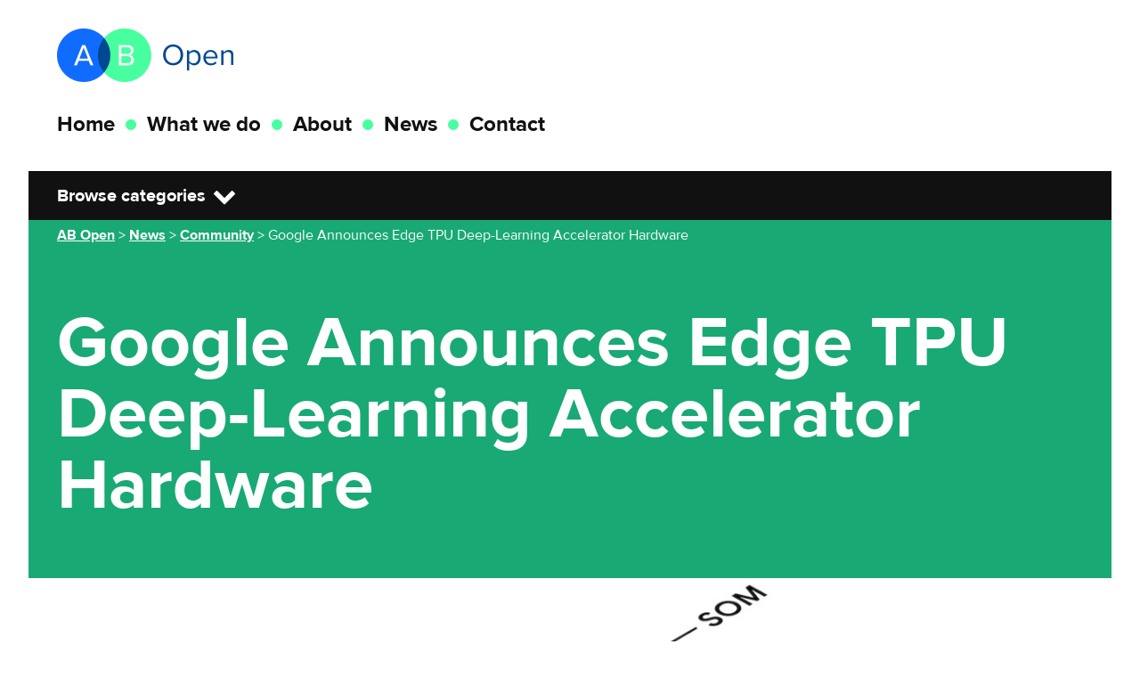

--- FILE ---
content_type: text/html; charset=UTF-8
request_url: https://abopen.com/news/google-announces-edge-tpu-deep-learning-accelerator-hardware/
body_size: 14376
content:
<!DOCTYPE html>
<html lang="en-US">
  <head>
    <meta charset="utf-8">
    <meta name="MobileOptimized" content="width">
    <meta name="HandheldFriendly" content="true">
    <meta name="viewport" content="width=device-width, initial-scale=1.0">
    <meta http-equiv="x-ua-compatible" content="ie=edge">
<script type="text/javascript">
if(!gform){document.addEventListener("gform_main_scripts_loaded",function(){gform.scriptsLoaded=!0}),window.addEventListener("DOMContentLoaded",function(){gform.domLoaded=!0});var gform={domLoaded:!1,scriptsLoaded:!1,initializeOnLoaded:function(o){gform.domLoaded&&gform.scriptsLoaded?o():!gform.domLoaded&&gform.scriptsLoaded?window.addEventListener("DOMContentLoaded",o):document.addEventListener("gform_main_scripts_loaded",o)},hooks:{action:{},filter:{}},addAction:function(o,n,r,t){gform.addHook("action",o,n,r,t)},addFilter:function(o,n,r,t){gform.addHook("filter",o,n,r,t)},doAction:function(o){gform.doHook("action",o,arguments)},applyFilters:function(o){return gform.doHook("filter",o,arguments)},removeAction:function(o,n){gform.removeHook("action",o,n)},removeFilter:function(o,n,r){gform.removeHook("filter",o,n,r)},addHook:function(o,n,r,t,i){null==gform.hooks[o][n]&&(gform.hooks[o][n]=[]);var e=gform.hooks[o][n];null==i&&(i=n+"_"+e.length),null==t&&(t=10),gform.hooks[o][n].push({tag:i,callable:r,priority:t})},doHook:function(o,n,r){if(r=Array.prototype.slice.call(r,1),null!=gform.hooks[o][n]){var t,i=gform.hooks[o][n];i.sort(function(o,n){return o.priority-n.priority});for(var e=0;e<i.length;e++)"function"!=typeof(t=i[e].callable)&&(t=window[t]),"action"==o?t.apply(null,r):r[0]=t.apply(null,r)}if("filter"==o)return r[0]},removeHook:function(o,n,r,t){if(null!=gform.hooks[o][n])for(var i=gform.hooks[o][n],e=i.length-1;0<=e;e--)null!=t&&t!=i[e].tag||null!=r&&r!=i[e].priority||i.splice(e,1)}}}
</script>

    <link rel="apple-touch-icon" href="#">
    <link rel="icon" type="image/png" href="#">
    <meta name='robots' content='index, follow, max-image-preview:large, max-snippet:-1, max-video-preview:-1' />

	<!-- This site is optimized with the Yoast SEO plugin v18.1 - https://yoast.com/wordpress/plugins/seo/ -->
	<title>Google Announces Edge TPU Deep-Learning Accelerator Hardware - AB Open</title>
	<meta name="description" content="Google has announced plans to release a hardware product, dubbed Edge TPU, to bring its TensorFlow-accelerating Tensor Processing Unit (TPU) technology to" />
	<link rel="canonical" href="https://abopen.com/news/google-announces-edge-tpu-deep-learning-accelerator-hardware/" />
	<meta property="og:locale" content="en_US" />
	<meta property="og:type" content="article" />
	<meta property="og:title" content="Google Announces Edge TPU Deep-Learning Accelerator Hardware - AB Open" />
	<meta property="og:description" content="Google has announced plans to release a hardware product, dubbed Edge TPU, to bring its TensorFlow-accelerating Tensor Processing Unit (TPU) technology to" />
	<meta property="og:url" content="https://abopen.com/news/google-announces-edge-tpu-deep-learning-accelerator-hardware/" />
	<meta property="og:site_name" content="AB Open" />
	<meta property="article:published_time" content="2018-07-26T11:41:01+00:00" />
	<meta property="og:image" content="https://abopen.com/app/uploads/2018/07/google-edge-tpu.jpg" />
	<meta property="og:image:width" content="1280" />
	<meta property="og:image:height" content="720" />
	<meta property="og:image:type" content="image/jpeg" />
	<meta name="twitter:label1" content="Written by" />
	<meta name="twitter:data1" content="Gareth Halfacree" />
	<meta name="twitter:label2" content="Est. reading time" />
	<meta name="twitter:data2" content="1 minute" />
	<script type="application/ld+json" class="yoast-schema-graph">{"@context":"https://schema.org","@graph":[{"@type":"WebSite","@id":"https://abopen.com/#website","url":"https://abopen.com/","name":"AB Open","description":"The Open Hardware Consultancy","potentialAction":[{"@type":"SearchAction","target":{"@type":"EntryPoint","urlTemplate":"https://abopen.com/search/{search_term_string}"},"query-input":"required name=search_term_string"}],"inLanguage":"en-US"},{"@type":"ImageObject","@id":"https://abopen.com/news/google-announces-edge-tpu-deep-learning-accelerator-hardware/#primaryimage","inLanguage":"en-US","url":"/app/uploads/2018/07/google-edge-tpu.jpg","contentUrl":"/app/uploads/2018/07/google-edge-tpu.jpg","width":1280,"height":720,"caption":"Google Edge TPU Development Board"},{"@type":"WebPage","@id":"https://abopen.com/news/google-announces-edge-tpu-deep-learning-accelerator-hardware/#webpage","url":"https://abopen.com/news/google-announces-edge-tpu-deep-learning-accelerator-hardware/","name":"Google Announces Edge TPU Deep-Learning Accelerator Hardware - AB Open","isPartOf":{"@id":"https://abopen.com/#website"},"primaryImageOfPage":{"@id":"https://abopen.com/news/google-announces-edge-tpu-deep-learning-accelerator-hardware/#primaryimage"},"datePublished":"2018-07-26T11:41:01+00:00","dateModified":"2018-07-26T11:41:01+00:00","author":{"@id":"https://abopen.com/#/schema/person/3336011211300942b029756ddf3edc2d"},"description":"Google has announced plans to release a hardware product, dubbed Edge TPU, to bring its TensorFlow-accelerating Tensor Processing Unit (TPU) technology to","breadcrumb":{"@id":"https://abopen.com/news/google-announces-edge-tpu-deep-learning-accelerator-hardware/#breadcrumb"},"inLanguage":"en-US","potentialAction":[{"@type":"ReadAction","target":["https://abopen.com/news/google-announces-edge-tpu-deep-learning-accelerator-hardware/"]}]},{"@type":"BreadcrumbList","@id":"https://abopen.com/news/google-announces-edge-tpu-deep-learning-accelerator-hardware/#breadcrumb","itemListElement":[{"@type":"ListItem","position":1,"name":"Home","item":"https://abopen.com/"},{"@type":"ListItem","position":2,"name":"News","item":"https://abopen.com/news/"},{"@type":"ListItem","position":3,"name":"Google Announces Edge TPU Deep-Learning Accelerator Hardware"}]},{"@type":"Person","@id":"https://abopen.com/#/schema/person/3336011211300942b029756ddf3edc2d","name":"Gareth Halfacree","image":{"@type":"ImageObject","@id":"https://abopen.com/#personlogo","inLanguage":"en-US","url":"https://secure.gravatar.com/avatar/91cf3c811939170159ecdbec1d3f94d8?s=96&d=mm&r=g","contentUrl":"https://secure.gravatar.com/avatar/91cf3c811939170159ecdbec1d3f94d8?s=96&d=mm&r=g","caption":"Gareth Halfacree"},"description":"Gareth Halfacree is a technology journalist and technical author best known for his work on the Raspberry Pi User Guide and an upcoming book covering the BBC’s micro:bit project. A keen open source advocate and RISC-V fan, Gareth is responsible for curating our fortnightly community round-up posts.","url":"https://abopen.com/news/author/gareth/"}]}</script>
	<!-- / Yoast SEO plugin. -->


<link rel='dns-prefetch' href='//secure.gravatar.com' />
<link rel='dns-prefetch' href='//v0.wordpress.com' />
<link rel="stylesheet" href="/wp/wp-includes/js/mediaelement/mediaelementplayer-legacy.min.css?ver=4.2.16">
<link rel="stylesheet" href="/wp/wp-includes/js/mediaelement/wp-mediaelement.min.css?ver=5.9">
<style id='global-styles-inline-css' type='text/css'>
body{--wp--preset--color--black: #000000;--wp--preset--color--cyan-bluish-gray: #abb8c3;--wp--preset--color--white: #ffffff;--wp--preset--color--pale-pink: #f78da7;--wp--preset--color--vivid-red: #cf2e2e;--wp--preset--color--luminous-vivid-orange: #ff6900;--wp--preset--color--luminous-vivid-amber: #fcb900;--wp--preset--color--light-green-cyan: #7bdcb5;--wp--preset--color--vivid-green-cyan: #00d084;--wp--preset--color--pale-cyan-blue: #8ed1fc;--wp--preset--color--vivid-cyan-blue: #0693e3;--wp--preset--color--vivid-purple: #9b51e0;--wp--preset--gradient--vivid-cyan-blue-to-vivid-purple: linear-gradient(135deg,rgba(6,147,227,1) 0%,rgb(155,81,224) 100%);--wp--preset--gradient--light-green-cyan-to-vivid-green-cyan: linear-gradient(135deg,rgb(122,220,180) 0%,rgb(0,208,130) 100%);--wp--preset--gradient--luminous-vivid-amber-to-luminous-vivid-orange: linear-gradient(135deg,rgba(252,185,0,1) 0%,rgba(255,105,0,1) 100%);--wp--preset--gradient--luminous-vivid-orange-to-vivid-red: linear-gradient(135deg,rgba(255,105,0,1) 0%,rgb(207,46,46) 100%);--wp--preset--gradient--very-light-gray-to-cyan-bluish-gray: linear-gradient(135deg,rgb(238,238,238) 0%,rgb(169,184,195) 100%);--wp--preset--gradient--cool-to-warm-spectrum: linear-gradient(135deg,rgb(74,234,220) 0%,rgb(151,120,209) 20%,rgb(207,42,186) 40%,rgb(238,44,130) 60%,rgb(251,105,98) 80%,rgb(254,248,76) 100%);--wp--preset--gradient--blush-light-purple: linear-gradient(135deg,rgb(255,206,236) 0%,rgb(152,150,240) 100%);--wp--preset--gradient--blush-bordeaux: linear-gradient(135deg,rgb(254,205,165) 0%,rgb(254,45,45) 50%,rgb(107,0,62) 100%);--wp--preset--gradient--luminous-dusk: linear-gradient(135deg,rgb(255,203,112) 0%,rgb(199,81,192) 50%,rgb(65,88,208) 100%);--wp--preset--gradient--pale-ocean: linear-gradient(135deg,rgb(255,245,203) 0%,rgb(182,227,212) 50%,rgb(51,167,181) 100%);--wp--preset--gradient--electric-grass: linear-gradient(135deg,rgb(202,248,128) 0%,rgb(113,206,126) 100%);--wp--preset--gradient--midnight: linear-gradient(135deg,rgb(2,3,129) 0%,rgb(40,116,252) 100%);--wp--preset--duotone--dark-grayscale: url('#wp-duotone-dark-grayscale');--wp--preset--duotone--grayscale: url('#wp-duotone-grayscale');--wp--preset--duotone--purple-yellow: url('#wp-duotone-purple-yellow');--wp--preset--duotone--blue-red: url('#wp-duotone-blue-red');--wp--preset--duotone--midnight: url('#wp-duotone-midnight');--wp--preset--duotone--magenta-yellow: url('#wp-duotone-magenta-yellow');--wp--preset--duotone--purple-green: url('#wp-duotone-purple-green');--wp--preset--duotone--blue-orange: url('#wp-duotone-blue-orange');--wp--preset--font-size--small: 13px;--wp--preset--font-size--medium: 20px;--wp--preset--font-size--large: 36px;--wp--preset--font-size--x-large: 42px;}.has-black-color{color: var(--wp--preset--color--black) !important;}.has-cyan-bluish-gray-color{color: var(--wp--preset--color--cyan-bluish-gray) !important;}.has-white-color{color: var(--wp--preset--color--white) !important;}.has-pale-pink-color{color: var(--wp--preset--color--pale-pink) !important;}.has-vivid-red-color{color: var(--wp--preset--color--vivid-red) !important;}.has-luminous-vivid-orange-color{color: var(--wp--preset--color--luminous-vivid-orange) !important;}.has-luminous-vivid-amber-color{color: var(--wp--preset--color--luminous-vivid-amber) !important;}.has-light-green-cyan-color{color: var(--wp--preset--color--light-green-cyan) !important;}.has-vivid-green-cyan-color{color: var(--wp--preset--color--vivid-green-cyan) !important;}.has-pale-cyan-blue-color{color: var(--wp--preset--color--pale-cyan-blue) !important;}.has-vivid-cyan-blue-color{color: var(--wp--preset--color--vivid-cyan-blue) !important;}.has-vivid-purple-color{color: var(--wp--preset--color--vivid-purple) !important;}.has-black-background-color{background-color: var(--wp--preset--color--black) !important;}.has-cyan-bluish-gray-background-color{background-color: var(--wp--preset--color--cyan-bluish-gray) !important;}.has-white-background-color{background-color: var(--wp--preset--color--white) !important;}.has-pale-pink-background-color{background-color: var(--wp--preset--color--pale-pink) !important;}.has-vivid-red-background-color{background-color: var(--wp--preset--color--vivid-red) !important;}.has-luminous-vivid-orange-background-color{background-color: var(--wp--preset--color--luminous-vivid-orange) !important;}.has-luminous-vivid-amber-background-color{background-color: var(--wp--preset--color--luminous-vivid-amber) !important;}.has-light-green-cyan-background-color{background-color: var(--wp--preset--color--light-green-cyan) !important;}.has-vivid-green-cyan-background-color{background-color: var(--wp--preset--color--vivid-green-cyan) !important;}.has-pale-cyan-blue-background-color{background-color: var(--wp--preset--color--pale-cyan-blue) !important;}.has-vivid-cyan-blue-background-color{background-color: var(--wp--preset--color--vivid-cyan-blue) !important;}.has-vivid-purple-background-color{background-color: var(--wp--preset--color--vivid-purple) !important;}.has-black-border-color{border-color: var(--wp--preset--color--black) !important;}.has-cyan-bluish-gray-border-color{border-color: var(--wp--preset--color--cyan-bluish-gray) !important;}.has-white-border-color{border-color: var(--wp--preset--color--white) !important;}.has-pale-pink-border-color{border-color: var(--wp--preset--color--pale-pink) !important;}.has-vivid-red-border-color{border-color: var(--wp--preset--color--vivid-red) !important;}.has-luminous-vivid-orange-border-color{border-color: var(--wp--preset--color--luminous-vivid-orange) !important;}.has-luminous-vivid-amber-border-color{border-color: var(--wp--preset--color--luminous-vivid-amber) !important;}.has-light-green-cyan-border-color{border-color: var(--wp--preset--color--light-green-cyan) !important;}.has-vivid-green-cyan-border-color{border-color: var(--wp--preset--color--vivid-green-cyan) !important;}.has-pale-cyan-blue-border-color{border-color: var(--wp--preset--color--pale-cyan-blue) !important;}.has-vivid-cyan-blue-border-color{border-color: var(--wp--preset--color--vivid-cyan-blue) !important;}.has-vivid-purple-border-color{border-color: var(--wp--preset--color--vivid-purple) !important;}.has-vivid-cyan-blue-to-vivid-purple-gradient-background{background: var(--wp--preset--gradient--vivid-cyan-blue-to-vivid-purple) !important;}.has-light-green-cyan-to-vivid-green-cyan-gradient-background{background: var(--wp--preset--gradient--light-green-cyan-to-vivid-green-cyan) !important;}.has-luminous-vivid-amber-to-luminous-vivid-orange-gradient-background{background: var(--wp--preset--gradient--luminous-vivid-amber-to-luminous-vivid-orange) !important;}.has-luminous-vivid-orange-to-vivid-red-gradient-background{background: var(--wp--preset--gradient--luminous-vivid-orange-to-vivid-red) !important;}.has-very-light-gray-to-cyan-bluish-gray-gradient-background{background: var(--wp--preset--gradient--very-light-gray-to-cyan-bluish-gray) !important;}.has-cool-to-warm-spectrum-gradient-background{background: var(--wp--preset--gradient--cool-to-warm-spectrum) !important;}.has-blush-light-purple-gradient-background{background: var(--wp--preset--gradient--blush-light-purple) !important;}.has-blush-bordeaux-gradient-background{background: var(--wp--preset--gradient--blush-bordeaux) !important;}.has-luminous-dusk-gradient-background{background: var(--wp--preset--gradient--luminous-dusk) !important;}.has-pale-ocean-gradient-background{background: var(--wp--preset--gradient--pale-ocean) !important;}.has-electric-grass-gradient-background{background: var(--wp--preset--gradient--electric-grass) !important;}.has-midnight-gradient-background{background: var(--wp--preset--gradient--midnight) !important;}.has-small-font-size{font-size: var(--wp--preset--font-size--small) !important;}.has-medium-font-size{font-size: var(--wp--preset--font-size--medium) !important;}.has-large-font-size{font-size: var(--wp--preset--font-size--large) !important;}.has-x-large-font-size{font-size: var(--wp--preset--font-size--x-large) !important;}
</style>
<link rel="stylesheet" href="/app/themes/abopen/dist/styles/main-c40e40db0e.css">
<link rel="stylesheet" href="/app/plugins/jetpack/css/jetpack.css?ver=10.6">
<script src="/wp/wp-includes/js/jquery/jquery.min.js?ver=3.6.0" id="jquery-core-js"></script>
<script src="/wp/wp-includes/js/jquery/jquery-migrate.min.js?ver=3.3.2" id="jquery-migrate-js"></script>
<style type='text/css'>img#wpstats{display:none}</style>
	<style id="kirki-inline-styles"></style>
  </head>
  <body class="bg-white near-black proxima-nova center ph4-ns mw-100 mw8-l mw9-xl f5  community post-template-default single single-post postid-1739 single-format-standard wp-custom-logo do-etfw google-announces-edge-tpu-deep-learning-accelerator-hardware sidebar-primary">
    <!-- SVG sprites -->
      <!-- Menu icon -->
    <svg style="display: none;">
      <symbol id="fa-bars" viewBox="0 0 1792 1792">
        <path d="M1664 1344v128q0 26-19 45t-45 19h-1408q-26 0-45-19t-19-45v-128q0-26 19-45t45-19h1408q26 0 45 19t19 45zm0-512v128q0 26-19 45t-45 19h-1408q-26 0-45-19t-19-45v-128q0-26 19-45t45-19h1408q26 0 45 19t19 45zm0-512v128q0 26-19 45t-45 19h-1408q-26 0-45-19t-19-45v-128q0-26 19-45t45-19h1408q26 0 45 19t19 45z" fill="currentColor"/>
      </symbol>
    </svg>
    <svg style="display: none;">
      <symbol id="fa-close" viewBox="0 0 1792 1792">
        <path d="M1490 1322q0 40-28 68l-136 136q-28 28-68 28t-68-28l-294-294-294 294q-28 28-68 28t-68-28l-136-136q-28-28-28-68t28-68l294-294-294-294q-28-28-28-68t28-68l136-136q28-28 68-28t68 28l294 294 294-294q28-28 68-28t68 28l136 136q28 28 28 68t-28 68l-294 294 294 294q28 28 28 68z" fill="currentColor"/>
      </symbol>
    </svg>
    <!-- sharing icons -->
    <svg style="display: none;">
      <symbol id="fa-facebook-square" viewBox="0 0 1792 1792">
        <path d="M1376 128q119 0 203.5 84.5t84.5 203.5v960q0 119-84.5 203.5t-203.5 84.5h-188v-595h199l30-232h-229v-148q0-56 23.5-84t91.5-28l122-1v-207q-63-9-178-9-136 0-217.5 80t-81.5 226v171h-200v232h200v595h-532q-119 0-203.5-84.5t-84.5-203.5v-960q0-119 84.5-203.5t203.5-84.5h960z" fill="currentColor"/>
      </symbol>
    </svg>
    <svg style="display: none;">
      <symbol id="fa-linkedin-square" viewBox="0 0 1792 1792">
        <path d="M365 1414h231v-694h-231v694zm246-908q-1-52-36-86t-93-34-94.5 34-36.5 86q0 51 35.5 85.5t92.5 34.5h1q59 0 95-34.5t36-85.5zm585 908h231v-398q0-154-73-233t-193-79q-136 0-209 117h2v-101h-231q3 66 0 694h231v-388q0-38 7-56 15-35 45-59.5t74-24.5q116 0 116 157v371zm468-998v960q0 119-84.5 203.5t-203.5 84.5h-960q-119 0-203.5-84.5t-84.5-203.5v-960q0-119 84.5-203.5t203.5-84.5h960q119 0 203.5 84.5t84.5 203.5z" fill="currentColor"/>
      </symbol>
    </svg>
    <svg style="display: none;">
      <symbol id="fa-google-plus-square" viewBox="0 0 1792 1792">
        <path d="M1045 905q0-26-6-64h-362v132h217q-3 24-16.5 50t-37.5 53-66.5 44.5-96.5 17.5q-99 0-169-71t-70-171 70-171 169-71q92 0 153 59l104-101q-108-100-257-100-160 0-272 112.5t-112 271.5 112 271.5 272 112.5q165 0 266.5-105t101.5-270zm345 46h109v-110h-109v-110h-110v110h-110v110h110v110h110v-110zm274-535v960q0 119-84.5 203.5t-203.5 84.5h-960q-119 0-203.5-84.5t-84.5-203.5v-960q0-119 84.5-203.5t203.5-84.5h960q119 0 203.5 84.5t84.5 203.5z" fill="currentColor"/>
      </symbol>
    </svg>
    <svg style="display: none;">
      <symbol id="fa-twitter-square" viewBox="0 0 1792 1792">
        <path d="M1408 610q-56 25-121 34 68-40 93-117-65 38-134 51-61-66-153-66-87 0-148.5 61.5t-61.5 148.5q0 29 5 48-129-7-242-65t-192-155q-29 50-29 106 0 114 91 175-47-1-100-26v2q0 75 50 133.5t123 72.5q-29 8-51 8-13 0-39-4 21 63 74.5 104t121.5 42q-116 90-261 90-26 0-50-3 148 94 322 94 112 0 210-35.5t168-95 120.5-137 75-162 24.5-168.5q0-18-1-27 63-45 105-109zm256-194v960q0 119-84.5 203.5t-203.5 84.5h-960q-119 0-203.5-84.5t-84.5-203.5v-960q0-119 84.5-203.5t203.5-84.5h960q119 0 203.5 84.5t84.5 203.5z" fill="currentColor"/>
      </symbol>
    </svg>
    <svg style="display: none;">
      <symbol id="fa-envelope-square" viewBox="0 0 1792 1792">
        <path d="M1376 128q119 0 203.5 84.5t84.5 203.5v960q0 119-84.5 203.5t-203.5 84.5h-960q-119 0-203.5-84.5t-84.5-203.5v-960q0-119 84.5-203.5t203.5-84.5h960zm32 1056v-436q-31 35-64 55-34 22-132.5 85t-151.5 99q-98 69-164 69t-164-69q-47-32-142-92.5t-142-92.5q-12-8-33-27t-31-27v436q0 40 28 68t68 28h832q40 0 68-28t28-68zm0-573q0-41-27.5-70t-68.5-29h-832q-40 0-68 28t-28 68q0 37 30.5 76.5t67.5 64.5q47 32 137.5 89t129.5 83q3 2 17 11.5t21 14 21 13 23.5 13 21.5 9.5 22.5 7.5 20.5 2.5 20.5-2.5 22.5-7.5 21.5-9.5 23.5-13 21-13 21-14 17-11.5l267-174q35-23 66.5-62.5t31.5-73.5z" fill="currentColor"/>
      </symbol>
    </svg>
    <!-- End SVG sprites -->
<header id="banner" class="banner" role="banner" tabindex="-1">
  <nav class="pa3 pa4-ns">
    <div class="skip-link relative">
      <a class="clip clip-focusable underline black link bg-gold" href="#main">Skip Navigation to main content</a>
    </div>
    <div class="cf">
      <a class="db fl navbar-brand" href="/">
  <span class="clip">Go to the homepage of this website</span>
  <img src="/app/uploads/2017/10/logo@2x.png" alt="AB Open" width="198" height="60">
</a>
      <button id="nav-toggle" class="nav-toggle pointer mt1 dn-l button-reset fr pa2 ba bw2 b--blue blue bg-white hover-bg-light-gray" aria-expanded="false" aria-label="Open Navigation">
        <span class="clip">Open navigation menu</span>
        <svg class="v-mid w2 h2">
          <use xlink:href="#fa-bars"></use>
        </svg>
      </button>
    </div>
    <div id="sidr" class="bg-white">
      <button id="nav-close-button" class="nav-toggle pointer mt3 mr3 dn-l button-reset fr pa2 ba bw2 b--blue blue bg-white hover-bg-light-gray" aria-expanded="true" aria-label="Close Navigation" type="button">
        <span class="clip">Close navigation menu</span>
        <svg class="v-mid w2 h2">
          <use xlink:href="#fa-close"></use>
        </svg>
      </button>
      <ul class="nav-menu list db-l ma0 ph3 ph0-l pt3 pt0-l mt4-l" aria-label="website navigation">
                <li class="db mv3 mt0-l mb2-l dib-l mr4-l relative-l  menu-item menu-item-type-post_type menu-item-object-page menu-item-home menu-item-756">
          <a class="lh-solid link near-black dim b f2 f3-l" href="https://abopen.com/">Home</a>
        </li>
                <li class="db mv3 mt0-l mb2-l dib-l mr4-l relative-l  menu-item menu-item-type-post_type menu-item-object-page menu-item-755">
          <a class="lh-solid link near-black dim b f2 f3-l" href="https://abopen.com/services/">What we do</a>
        </li>
                <li class="db mv3 mt0-l mb2-l dib-l mr4-l relative-l  menu-item menu-item-type-post_type menu-item-object-page menu-item-754">
          <a class="lh-solid link near-black dim b f2 f3-l" href="https://abopen.com/about/">About</a>
        </li>
                <li class="db mv3 mt0-l mb2-l dib-l mr4-l relative-l  menu-item menu-item-type-post_type menu-item-object-page current_page_parent menu-item-752">
          <a class="lh-solid link near-black dim b f2 f3-l" href="https://abopen.com/news/">News</a>
        </li>
                <li class="db mv3 mt0-l mb2-l dib-l mr4-l relative-l  menu-item menu-item-type-post_type menu-item-object-page menu-item-751">
          <a class="lh-solid link near-black dim b f2 f3-l" href="https://abopen.com/contact/">Contact</a>
        </li>
            	</ul>
    </div>
  </nav>
</header>
  <nav class="bg-near-black pv3 ph3 ph4-ns dim" aria-label="Jump to news categories">
  <a class="anchor-link f4-ns link b white" href="#sidebar">Browse categories<i aria-hidden="true" class="ml2 fa fa-lg fa-chevron-down"></i></a>
</nav>
  <nav class="breadcrumb-wrap context-bg white pv2 ph3 ph4-ns" aria-labelledby="breadcrumb-label">
  <span id="breadcrumb-label" class="clip">You are here</span>
  <div class="breadcrumb">
  <!-- Breadcrumb NavXT 7.0.2 -->
<span property="itemListElement" typeof="ListItem"><a property="item" typeof="WebPage" title="Go to AB Open." href="https://abopen.com" class="home" ><span property="name">AB Open</span></a><meta property="position" content="1"></span> &gt; <span property="itemListElement" typeof="ListItem"><a property="item" typeof="WebPage" title="Go to News." href="https://abopen.com/news/" class="post-root post post-post" ><span property="name">News</span></a><meta property="position" content="2"></span> &gt; <span property="itemListElement" typeof="ListItem"><a property="item" typeof="WebPage" title="Go to the Community Category archives." href="/news/category/community/" class="taxonomy category" ><span property="name">Community</span></a><meta property="position" content="3"></span> &gt; <span property="itemListElement" typeof="ListItem"><span property="name" class="post post-post current-item">Google Announces Edge TPU Deep-Learning Accelerator Hardware</span><meta property="url" content="https://abopen.com/news/google-announces-edge-tpu-deep-learning-accelerator-hardware/"><meta property="position" content="4"></span>
</div>
</nav>
<div class="wrap cf" role="document">
  <main class="content" id="main" tabindex="-1">
      <article>
    <header class="page-header context-bg pa3 pv4 pa4-ns pv5-l">
  <h1 class="entry-title ma0 white lh-title lh-solid-l f2 f1-m f-subheadline-l b">Google Announces Edge TPU Deep-Learning Accelerator Hardware</h1>
</header>
    <div class="nested-img post-image-wrap bg-light-gray">
      <img class="entry-image" src="/app/uploads/2018/07/google-edge-tpu.jpg" srcset="/app/uploads/2018/07/google-edge-tpu.jpg 1024w, /app/uploads/2018/07/google-edge-tpu-768x0-c-default.jpg 768w, /app/uploads/2018/07/google-edge-tpu-300x169.jpg 300w" alt="Google Edge TPU Development Board" sizes="(max-width: 1024px) 100vw, 1024px" width="1280" height="720">
    </div>
    <div class="cf mv3 mv4-ns ph3 ph0-ns relative">
      <div class="post-content w100 mw7 center-l">
        <aside class="entry-meta">
                    <a class="entry-category-link context-bg dib absolute-xl left-0-xl pv1 pl2 pr4 link white underline-hover" href="/news/category/community/">Community</a>
                    <time class="updated b f5 f4-ns db mv3" datetime="2018-07-26">July 26, 2018</time>
          <div class="byline author vcard mv3">
  <a class="fn dib v-mid mr2 link" href="https://abopen.com/news/author/gareth/" rel="author">
    <img class="br-100" src="https://secure.gravatar.com/avatar/91cf3c811939170159ecdbec1d3f94d8?s=96&d=mm&r=g" alt="Gareth Halfacree" width="32" height="32">
  </a>
  <a class="fn dib measure lh-copy context-link" href="https://abopen.com/news/author/gareth/" rel="author">
    Gareth Halfacree
  </a>
</div>
          <div class="entry-terms mv3">
  <strong class="dib v-top mt1">Topics:&nbsp;</strong>
  <ul class="dib list measure pl0 ma0">
          <li class="dib ma1"><a class="context-link" href="/news/tag/ai/">AI</a></li>
          <li class="dib ma1"><a class="context-link" href="/news/tag/embedded/">Embedded</a></li>
          <li class="dib ma1"><a class="context-link" href="/news/tag/machine-learning/">Machine Learning</a></li>
      </ul>
</div>
        </aside>
        <div class="social-sharing mv3">
  <h2 class="f5 f4-l mb3 mt0">Share this article</h2>
  <ul class="ma0 pa0">
    <li class="dib mr3"><a class="link dim" role="button" target="_blank" href="https://www.facebook.com/sharer.php?u=https://abopen.com/news/google-announces-edge-tpu-deep-learning-accelerator-hardware/"><span class="clip">Share on Facebook - opens in a new tab</span><svg>
      <use xlink:href="#fa-facebook-square"></use>
    </svg></a></li>
    <li class="dib mr3"><a class="link dim" role="button" target="_blank" href="https://www.linkedin.com/shareArticle?url=https://abopen.com/news/google-announces-edge-tpu-deep-learning-accelerator-hardware/&title=Google Announces Edge TPU Deep-Learning Accelerator Hardware"><span class="clip">Share on LinkedIn - opens in a new tab</span><svg>
      <use xlink:href="#fa-linkedin-square"></use>
    </svg></a></li>
    <li class="dib mr3"><a class="link dim" role="button" target="_blank" href="https://twitter.com/intent/tweet?url=https://abopen.com/news/google-announces-edge-tpu-deep-learning-accelerator-hardware/&text=Google Announces Edge TPU Deep-Learning Accelerator Hardware&via=abopenltd"><span class="clip">Share on Twitter - opens in a new tab</span><svg>
      <use xlink:href="#fa-twitter-square"></use>
    </svg></a></li>
    <li class="dib mr3"><a class="link dim" role="button" target="_blank" href="https://plus.google.com/share?url={post_link}"><span class="clip">Share on Google Plus - opens in a new tab</span><svg>
      <use xlink:href="#fa-google-plus-square"></use>
    </svg></a></li>
    <li class="dib"><a class="link dim" role="button" target="_blank" href="mailto:?subject=Google Announces Edge TPU Deep-Learning Accelerator Hardware&amp;body=https://abopen.com/news/google-announces-edge-tpu-deep-learning-accelerator-hardware/"><span class="clip">Share via Email</span><svg>
      <use xlink:href="#fa-envelope-square"></use>
    </svg></a></li>
  </ul>
</div>
        <div class="entry-content nested mv4 mv5-l f5 f4-l">
          <p><b>Google has announced plans to release a hardware product, dubbed Edge TPU, to bring its TensorFlow-accelerating Tensor Processing Unit (TPU) technology to the Internet of Things.</b></p>
<p>Originally announced back in May 2016 as an internal project to accelerate the company&#8217;s search, translation, and other services, the Tensor Processing Unit is a family of custom-built application-specific integrated circuit (ASICs) designed to accelerate deep-learning algorithms. From its internal-use-only unveiling, the technology has made its way to the Google Cloud platform &#8211; and now, for the first time, will be made available in hardware form for third-party developers.</p>
<p>&#8220;Edge TPU is Google&#8217;s purpose-built ASIC chip designed to run TensorFlow Lite ML models at the edge,&#8221; says Injong Rhee, vice president for Internet of Things (IoT) and Google Cloud at the advertising giant. &#8220;When designing Edge TPU, we were hyperfocused on optimising for &#8216;performance per watt&#8217; and &#8216;performance per dollar&#8217; within a small footprint. Edge TPUs are designed to complement our Cloud TPU offering, so you can accelerate ML training in the cloud, then have lightning-fast ML inference at the edge. Your sensors become more than data collectors &#8211; they make local, real-time, intelligent decisions.&#8221;</p>
<p>Google has confirmed partnerships with a range of companies to integrate Edge TPU hardware into their products, while also promising to release a system-on-module (SOM) development board, similar in layout to the popular Raspberry Pi, for developers interested in experimenting with the acceleration hardware.</p>
<p>More information is available from Injong&#8217;s <a href="https://www.blog.google/products/google-cloud/bringing-intelligence-to-the-edge-with-cloud-iot/">announcement post</a> and the <a href="https://cloud.google.com/edge-tpu/">product page</a>, where developers can request early access to the Edge TPU hardware itself.</p>

        </div>
        <div class="social-sharing mv3">
  <h2 class="f5 f4-l mb3 mt0">Share this article</h2>
  <ul class="ma0 pa0">
    <li class="dib mr3"><a class="link dim" role="button" target="_blank" href="https://www.facebook.com/sharer.php?u=https://abopen.com/news/google-announces-edge-tpu-deep-learning-accelerator-hardware/"><span class="clip">Share on Facebook - opens in a new tab</span><svg>
      <use xlink:href="#fa-facebook-square"></use>
    </svg></a></li>
    <li class="dib mr3"><a class="link dim" role="button" target="_blank" href="https://www.linkedin.com/shareArticle?url=https://abopen.com/news/google-announces-edge-tpu-deep-learning-accelerator-hardware/&title=Google Announces Edge TPU Deep-Learning Accelerator Hardware"><span class="clip">Share on LinkedIn - opens in a new tab</span><svg>
      <use xlink:href="#fa-linkedin-square"></use>
    </svg></a></li>
    <li class="dib mr3"><a class="link dim" role="button" target="_blank" href="https://twitter.com/intent/tweet?url=https://abopen.com/news/google-announces-edge-tpu-deep-learning-accelerator-hardware/&text=Google Announces Edge TPU Deep-Learning Accelerator Hardware&via=abopenltd"><span class="clip">Share on Twitter - opens in a new tab</span><svg>
      <use xlink:href="#fa-twitter-square"></use>
    </svg></a></li>
    <li class="dib mr3"><a class="link dim" role="button" target="_blank" href="https://plus.google.com/share?url={post_link}"><span class="clip">Share on Google Plus - opens in a new tab</span><svg>
      <use xlink:href="#fa-google-plus-square"></use>
    </svg></a></li>
    <li class="dib"><a class="link dim" role="button" target="_blank" href="mailto:?subject=Google Announces Edge TPU Deep-Learning Accelerator Hardware&amp;body=https://abopen.com/news/google-announces-edge-tpu-deep-learning-accelerator-hardware/"><span class="clip">Share via Email</span><svg>
      <use xlink:href="#fa-envelope-square"></use>
    </svg></a></li>
  </ul>
</div>
        <div class="byline author vcard mv4 pv3 bt bb bw1 b--moon-gray" role="complementary">
  <a class="fn dib v-top mr3 link" href="https://abopen.com/news/author/gareth/" rel="author">
    <img class="br-100" src="https://secure.gravatar.com/avatar/91cf3c811939170159ecdbec1d3f94d8?s=96&d=mm&r=g" alt="Gareth Halfacree" width="64" height="64">
  </a>
  <div class="dib measure lh-copy">
    <a class="fn context-link" href="https://abopen.com/news/author/gareth/" rel="author">
      Gareth Halfacree
    </a>
    <p>Gareth Halfacree is a technology journalist and technical author best known for his work on the Raspberry Pi User Guide and an upcoming book covering the BBC’s micro:bit project. A keen open source advocate and RISC-V fan, Gareth is responsible for curating our fortnightly community round-up posts.</p>
    <a class="context-link" href=""></a>
  </div>
</div>
      </div>
    </div>
  </article>

    <!--show signup box depending on archive or post category-->
                <section class="newsletter-signup context-bg-light mt3 pa3 pa4-ns cf">
  <header class="mb3">
    <h2 class="mv0 f3 f2-m f1-l lh-title">Sign up for community news updates.</h2>
  </header>
  <script type="text/javascript"></script>
                <div class='gf_browser_gecko gform_wrapper newsletter-form_wrapper gform_legacy_markup_wrapper' id='gform_wrapper_1' ><div id='gf_1' class='gform_anchor' tabindex='-1'></div><form method='post' enctype='multipart/form-data' target='gform_ajax_frame_1' id='gform_1' class='newsletter-form gform_legacy_markup' action='/news/google-announces-edge-tpu-deep-learning-accelerator-hardware/#gf_1' novalidate>
                        <div class='gform_body gform-body'><ul id='gform_fields_1' class='gform_fields top_label form_sublabel_below description_below'><li id="field_1_1" class="gfield gfield_contains_required field_sublabel_below field_description_below gfield_visibility_visible" ><label class='gfield_label' for='input_1_1' >Name<span class="gfield_required"><span class="gfield_required gfield_required_asterisk">*</span></span></label><div class='ginput_container ginput_container_text'><input name='input_1' id='input_1_1' type='text' value='' class='medium'    placeholder='Name' aria-required="true" aria-invalid="false"   /> </div></li><li id="field_1_2" class="gfield gfield_contains_required field_sublabel_below field_description_below gfield_visibility_visible" ><label class='gfield_label' for='input_1_2' >Surname<span class="gfield_required"><span class="gfield_required gfield_required_asterisk">*</span></span></label><div class='ginput_container ginput_container_text'><input name='input_2' id='input_1_2' type='text' value='' class='medium'    placeholder='Surname' aria-required="true" aria-invalid="false"   /> </div></li><li id="field_1_3" class="gfield gfield_contains_required field_sublabel_below field_description_below gfield_visibility_visible" ><label class='gfield_label' for='input_1_3' >Email address<span class="gfield_required"><span class="gfield_required gfield_required_asterisk">*</span></span></label><div class='ginput_container ginput_container_email'>
                            <input name='input_3' id='input_1_3' type='email' value='' class='medium'   placeholder='Email address' aria-required="true" aria-invalid="false"  />
                        </div></li><li id="field_1_4" class="gfield field_sublabel_below field_description_below gfield_visibility_visible" ><label class='gfield_label' for='input_1_4' >CAPTCHA</label><div id='input_1_4' class='ginput_container ginput_recaptcha' data-sitekey=''  data-theme='light' data-tabindex='0'  data-badge=''></div></li></ul></div>
        <div class='gform_footer top_label'> <input type='submit' id='gform_submit_button_1' class='gform_button button' value='Sign up to our E-news'  onclick='if(window["gf_submitting_1"]){return false;}  if( !jQuery("#gform_1")[0].checkValidity || jQuery("#gform_1")[0].checkValidity()){window["gf_submitting_1"]=true;}  ' onkeypress='if( event.keyCode == 13 ){ if(window["gf_submitting_1"]){return false;} if( !jQuery("#gform_1")[0].checkValidity || jQuery("#gform_1")[0].checkValidity()){window["gf_submitting_1"]=true;}  jQuery("#gform_1").trigger("submit",[true]); }' /> <input type='hidden' name='gform_ajax' value='form_id=1&amp;title=&amp;description=&amp;tabindex=0' />
            <input type='hidden' class='gform_hidden' name='is_submit_1' value='1' />
            <input type='hidden' class='gform_hidden' name='gform_submit' value='1' />
            
            <input type='hidden' class='gform_hidden' name='gform_unique_id' value='' />
            <input type='hidden' class='gform_hidden' name='state_1' value='WyJbXSIsIjgxYTEzOTNiMTA3Y2Y1MmViOGQ1MGVjOGZmZjU1MzkzIl0=' />
            <input type='hidden' class='gform_hidden' name='gform_target_page_number_1' id='gform_target_page_number_1' value='0' />
            <input type='hidden' class='gform_hidden' name='gform_source_page_number_1' id='gform_source_page_number_1' value='1' />
            <input type='hidden' name='gform_field_values' value='' />
            
        </div>
                        <p style="display: none !important;"><label>&#916;<textarea name="ak_hp_textarea" cols="45" rows="8" maxlength="100"></textarea></label><input type="hidden" id="ak_js_1" name="ak_js" value="28"/><script>document.getElementById( "ak_js_1" ).setAttribute( "value", ( new Date() ).getTime() );</script></p></form>
                        </div>
                <iframe style='display:none;width:0px;height:0px;' src='about:blank' name='gform_ajax_frame_1' id='gform_ajax_frame_1' title='This iframe contains the logic required to handle Ajax powered Gravity Forms.'></iframe>
                <script type="text/javascript">
gform.initializeOnLoaded( function() {gformInitSpinner( 1, 'https://abopen.com/app/plugins/gravityforms/images/spinner.svg' );jQuery('#gform_ajax_frame_1').on('load',function(){var contents = jQuery(this).contents().find('*').html();var is_postback = contents.indexOf('GF_AJAX_POSTBACK') >= 0;if(!is_postback){return;}var form_content = jQuery(this).contents().find('#gform_wrapper_1');var is_confirmation = jQuery(this).contents().find('#gform_confirmation_wrapper_1').length > 0;var is_redirect = contents.indexOf('gformRedirect(){') >= 0;var is_form = form_content.length > 0 && ! is_redirect && ! is_confirmation;var mt = parseInt(jQuery('html').css('margin-top'), 10) + parseInt(jQuery('body').css('margin-top'), 10) + 100;if(is_form){jQuery('#gform_wrapper_1').html(form_content.html());if(form_content.hasClass('gform_validation_error')){jQuery('#gform_wrapper_1').addClass('gform_validation_error');} else {jQuery('#gform_wrapper_1').removeClass('gform_validation_error');}setTimeout( function() { /* delay the scroll by 50 milliseconds to fix a bug in chrome */ jQuery(document).scrollTop(jQuery('#gform_wrapper_1').offset().top - mt); }, 50 );if(window['gformInitDatepicker']) {gformInitDatepicker();}if(window['gformInitPriceFields']) {gformInitPriceFields();}var current_page = jQuery('#gform_source_page_number_1').val();gformInitSpinner( 1, 'https://abopen.com/app/plugins/gravityforms/images/spinner.svg' );jQuery(document).trigger('gform_page_loaded', [1, current_page]);window['gf_submitting_1'] = false;}else if(!is_redirect){var confirmation_content = jQuery(this).contents().find('.GF_AJAX_POSTBACK').html();if(!confirmation_content){confirmation_content = contents;}setTimeout(function(){jQuery('#gform_wrapper_1').replaceWith(confirmation_content);jQuery(document).scrollTop(jQuery('#gf_1').offset().top - mt);jQuery(document).trigger('gform_confirmation_loaded', [1]);window['gf_submitting_1'] = false;wp.a11y.speak(jQuery('#gform_confirmation_message_1').text());}, 50);}else{jQuery('#gform_1').append(contents);if(window['gformRedirect']) {gformRedirect();}}jQuery(document).trigger('gform_post_render', [1, current_page]);} );} );
</script>

</section>
      </main>

  <aside id="sidebar" class="sidebar mt2">
  <!--START widget area-->
  <div class="widget-area flex-l flex-auto-l flex-wrap-l">
    <section class="widget recent-posts-2 widget_recent_entries">
		<h3 class="widgettitle">Recent Posts</h3>
		<ul>
											<li>
					<a href="/news/wuthering-bytes-and-oshcamp-dates-confirmed-as-the-call-for-participation-opens/">Wuthering Bytes and OSHCamp Dates Confirmed, as the Call for Participation Opens</a>
									</li>
											<li>
					<a href="/news/wuthering-bytes-2023-first-speakers-confirmed/">Wuthering Bytes 2023 First Speakers Confirmed</a>
									</li>
											<li>
					<a href="/news/wuthering-bytes-returns-for-its-10-year-anniversary-and-be-involved/">Wuthering Bytes Returns for its 10-Year Anniversary, and We&#8217;d Love You to be Involved</a>
									</li>
											<li>
					<a href="/news/efabless-clear-a-fully-open-risc-v-asic-built-on-chipingite-nears-its-goal-with-days-to-go/">Efabless&#8217; CLEAR, a Fully-Open RISC-V ASIC Built on chipIgnite, Nears its Goal with Days to Go</a>
									</li>
											<li>
					<a href="/news/ten-reasons-to-use-siliconcompiler-including-spdx-provenance-support/">Ten Reasons to use SiliconCompiler &#8211; Including SPDX Provenance Support</a>
									</li>
					</ul>

		</section><section class="widget categories-2 widget_categories"><h3 class="widgettitle">Categories</h3>
			<ul>
					<li class="cat-item cat-item-185"><a href="/news/category/ab-open/" title="News and updates on developments at AB Open.">AB Open</a>
</li>
	<li class="cat-item cat-item-50"><a href="/news/category/community/" title="Get the latest news on developments in the wider community and topics including wireless, embedded and open source silicon. ">Community</a>
</li>
	<li class="cat-item cat-item-342"><a href="/news/category/osddi/" title="With the groundswell of interest in open source digital design in recent years we decided to take the opportunity to chat with some of the key people involved in this fast growing movement, working in association with the Free and Open Source Silicon Foundation to produce the Open Source Digital Design Insights (OSDDI) video series.">OSDDI</a>
</li>
			</ul>

			</section><section class="widget tag_cloud-2 widget_tag_cloud"><h3 class="widgettitle">Topics</h3><div class="tagcloud"><a href="/news/tag/ab-open/" class="tag-cloud-link tag-link-526 tag-link-position-1" style="font-size: 8pt;" aria-label="AB Open (1 item)">AB Open</a>
<a href="/news/tag/ai/" class="tag-cloud-link tag-link-645 tag-link-position-2" style="font-size: 9.1559633027523pt;" aria-label="AI (2 items)">AI</a>
<a href="/news/tag/arm/" class="tag-cloud-link tag-link-4 tag-link-position-3" style="font-size: 8pt;" aria-label="ARM (1 item)">ARM</a>
<a href="/news/tag/badges/" class="tag-cloud-link tag-link-16 tag-link-position-4" style="font-size: 8pt;" aria-label="badges (1 item)">badges</a>
<a href="/news/tag/cellular-network/" class="tag-cloud-link tag-link-372 tag-link-position-5" style="font-size: 10.56880733945pt;" aria-label="Cellular Network (4 items)">Cellular Network</a>
<a href="/news/tag/circumference/" class="tag-cloud-link tag-link-649 tag-link-position-6" style="font-size: 9.1559633027523pt;" aria-label="Circumference (2 items)">Circumference</a>
<a href="/news/tag/community/" class="tag-cloud-link tag-link-7 tag-link-position-7" style="font-size: 8pt;" aria-label="community (1 item)">community</a>
<a href="/news/tag/cru/" class="tag-cloud-link tag-link-320 tag-link-position-8" style="font-size: 9.1559633027523pt;" aria-label="CRU (2 items)">CRU</a>
<a href="/news/tag/development-board/" class="tag-cloud-link tag-link-5 tag-link-position-9" style="font-size: 8pt;" aria-label="development board (1 item)">development board</a>
<a href="/news/tag/eda/" class="tag-cloud-link tag-link-644 tag-link-position-10" style="font-size: 10.56880733945pt;" aria-label="EDA (4 items)">EDA</a>
<a href="/news/tag/embedded/" class="tag-cloud-link tag-link-375 tag-link-position-11" style="font-size: 19.110091743119pt;" aria-label="Embedded (106 items)">Embedded</a>
<a href="/news/tag/embedded-computing/" class="tag-cloud-link tag-link-6 tag-link-position-12" style="font-size: 8pt;" aria-label="embedded computing (1 item)">embedded computing</a>
<a href="/news/tag/enclosure/" class="tag-cloud-link tag-link-12 tag-link-position-13" style="font-size: 8pt;" aria-label="enclosure (1 item)">enclosure</a>
<a href="/news/tag/event/" class="tag-cloud-link tag-link-213 tag-link-position-14" style="font-size: 14.293577981651pt;" aria-label="Event (18 items)">Event</a>
<a href="/news/tag/events/" class="tag-cloud-link tag-link-642 tag-link-position-15" style="font-size: 13.97247706422pt;" aria-label="Events (16 items)">Events</a>
<a href="/news/tag/fosdem/" class="tag-cloud-link tag-link-9 tag-link-position-16" style="font-size: 9.1559633027523pt;" aria-label="FOSDEM (2 items)">FOSDEM</a>
<a href="/news/tag/foss/" class="tag-cloud-link tag-link-637 tag-link-position-17" style="font-size: 20.45871559633pt;" aria-label="FOSS (173 items)">FOSS</a>
<a href="/news/tag/fossi/" class="tag-cloud-link tag-link-362 tag-link-position-18" style="font-size: 22pt;" aria-label="FOSSi (298 items)">FOSSi</a>
<a href="/news/tag/fpga/" class="tag-cloud-link tag-link-32 tag-link-position-19" style="font-size: 9.1559633027523pt;" aria-label="FPGA (2 items)">FPGA</a>
<a href="/news/tag/gnu-tools/" class="tag-cloud-link tag-link-20 tag-link-position-20" style="font-size: 9.1559633027523pt;" aria-label="GNU Tools (2 items)">GNU Tools</a>
<a href="/news/tag/ground-electronics/" class="tag-cloud-link tag-link-648 tag-link-position-21" style="font-size: 9.1559633027523pt;" aria-label="Ground Electronics (2 items)">Ground Electronics</a>
<a href="/news/tag/iot/" class="tag-cloud-link tag-link-92 tag-link-position-22" style="font-size: 13.651376146789pt;" aria-label="IoT (14 items)">IoT</a>
<a href="/news/tag/lora/" class="tag-cloud-link tag-link-25 tag-link-position-23" style="font-size: 11.532110091743pt;" aria-label="LoRa (6 items)">LoRa</a>
<a href="/news/tag/lorawan/" class="tag-cloud-link tag-link-26 tag-link-position-24" style="font-size: 15.064220183486pt;" aria-label="LoRaWAN (24 items)">LoRaWAN</a>
<a href="/news/tag/lpwan/" class="tag-cloud-link tag-link-188 tag-link-position-25" style="font-size: 13.779816513761pt;" aria-label="LPWAN (15 items)">LPWAN</a>
<a href="/news/tag/machine-vision/" class="tag-cloud-link tag-link-652 tag-link-position-26" style="font-size: 9.1559633027523pt;" aria-label="Machine Vision (2 items)">Machine Vision</a>
<a href="/news/tag/mageec/" class="tag-cloud-link tag-link-10 tag-link-position-27" style="font-size: 8pt;" aria-label="MAGEEC (1 item)">MAGEEC</a>
<a href="/news/tag/open-hardware/" class="tag-cloud-link tag-link-30 tag-link-position-28" style="font-size: 11.532110091743pt;" aria-label="Open Hardware (6 items)">Open Hardware</a>
<a href="/news/tag/open-source/" class="tag-cloud-link tag-link-11 tag-link-position-29" style="font-size: 8pt;" aria-label="open source (1 item)">open source</a>
<a href="/news/tag/open-source-hardware-camp/" class="tag-cloud-link tag-link-18 tag-link-position-30" style="font-size: 8pt;" aria-label="Open Source Hardware Camp (1 item)">Open Source Hardware Camp</a>
<a href="/news/tag/osddi/" class="tag-cloud-link tag-link-639 tag-link-position-31" style="font-size: 11.082568807339pt;" aria-label="OSDDI (5 items)">OSDDI</a>
<a href="/news/tag/oshcamp/" class="tag-cloud-link tag-link-215 tag-link-position-32" style="font-size: 9.1559633027523pt;" aria-label="OSHCamp (2 items)">OSHCamp</a>
<a href="/news/tag/oshug/" class="tag-cloud-link tag-link-34 tag-link-position-33" style="font-size: 9.1559633027523pt;" aria-label="OSHUG (2 items)">OSHUG</a>
<a href="/news/tag/oshw/" class="tag-cloud-link tag-link-638 tag-link-position-34" style="font-size: 16.412844036697pt;" aria-label="OSHW (40 items)">OSHW</a>
<a href="/news/tag/osmocom/" class="tag-cloud-link tag-link-127 tag-link-position-35" style="font-size: 9.1559633027523pt;" aria-label="Osmocom (2 items)">Osmocom</a>
<a href="/news/tag/parallella/" class="tag-cloud-link tag-link-14 tag-link-position-36" style="font-size: 9.1559633027523pt;" aria-label="Parallella (2 items)">Parallella</a>
<a href="/news/tag/risc-v/" class="tag-cloud-link tag-link-38 tag-link-position-37" style="font-size: 18.917431192661pt;" aria-label="RISC-V (98 items)">RISC-V</a>
<a href="/news/tag/riscv/" class="tag-cloud-link tag-link-656 tag-link-position-38" style="font-size: 16.091743119266pt;" aria-label="RISCV (35 items)">RISCV</a>
<a href="/news/tag/sdr/" class="tag-cloud-link tag-link-223 tag-link-position-39" style="font-size: 9.9266055045872pt;" aria-label="SDR (3 items)">SDR</a>
<a href="/news/tag/security/" class="tag-cloud-link tag-link-140 tag-link-position-40" style="font-size: 14.807339449541pt;" aria-label="Security (22 items)">Security</a>
<a href="/news/tag/sparc/" class="tag-cloud-link tag-link-657 tag-link-position-41" style="font-size: 9.1559633027523pt;" aria-label="Sparc (2 items)">Sparc</a>
<a href="/news/tag/umtrx/" class="tag-cloud-link tag-link-15 tag-link-position-42" style="font-size: 9.1559633027523pt;" aria-label="UmTRX (2 items)">UmTRX</a>
<a href="/news/tag/wireless/" class="tag-cloud-link tag-link-95 tag-link-position-43" style="font-size: 18.532110091743pt;" aria-label="Wireless (86 items)">Wireless</a>
<a href="/news/tag/wuthering-bytes/" class="tag-cloud-link tag-link-17 tag-link-position-44" style="font-size: 12.174311926606pt;" aria-label="Wuthering Bytes (8 items)">Wuthering Bytes</a>
<a href="/news/tag/wuthering-bytes-2017/" class="tag-cloud-link tag-link-212 tag-link-position-45" style="font-size: 10.56880733945pt;" aria-label="Wuthering Bytes 2017 (4 items)">Wuthering Bytes 2017</a></div>
</section><section class="widget do-etfw-3 widget-do-etfw">					<h3 class="widgettitle">AB Open on Twitter</h3>		
		<a class="twitter-timeline" data-height="400" data-tweet-limit="1" data-theme="light" data-link-color="#3b94d9" data-border-color="#f5f5f5" data-chrome="noheader nofooter noborders noscrollbar" href="https://twitter.com/abopenltd">Tweets by @abopenltd</a>
</section>
    </div>
  <!--END widget area-->
</aside><!-- /.sidebar -->

</div> <!--end wrap-->
<footer class="content-info bg-white ph3 pv4 ph4-ns pv5-ns" role="contentinfo">
  <ul class="list pa0 mt0 mb4">
            <li class="pr3 dib">
          <a class="link near-black dim" target="_blank" title="AB Open on Twitter" href="http://twitter.com/ABOpenLtd"><span class="clip">Twitter</span><i class="fa fa-3x fa-twitter" aria-hidden="true"></i></a>
        </li>
            <li class="pr3 dib">
          <a class="link near-black dim" target="_blank" title="AB Open on Vimeo" href="https://vimeo.com/abopen"><span class="clip">Vimeo</span><i class="fa fa-3x fa-vimeo" aria-hidden="true"></i></a>
        </li>
            <li class="pr3 dib">
          <a class="link near-black dim" target="_blank" title="AB Open on Google+" href="https://plus.google.com/b/104516167660903292248/104516167660903292248/"><span class="clip">Google Plus</span><i class="fa fa-3x fa-google-plus" aria-hidden="true"></i></a>
        </li>
            <li class="pr3 dib">
          <a class="link near-black dim" target="_blank" title="AB Open on Linkedin" href="http://www.linkedin.com/company/ab-open"><span class="clip">Linkedin</span><i class="fa fa-3x fa-linkedin" aria-hidden="true"></i></a>
        </li>
            <li class="pr3 dib">
          <a class="link near-black dim" target="_blank" title="AB Open on Flickr" href="http://www.flickr.com/photos/abopen/"><span class="clip">Flickr</span><i class="fa fa-3x fa-flickr" aria-hidden="true"></i></a>
        </li>
            <li class="pr3 dib">
          <a class="link near-black dim" target="_blank" title="AB Open on Youtube" href="http://www.youtube.com/user/ABOpen"><span class="clip">Youtube</span><i class="fa fa-3x fa-youtube-play" aria-hidden="true"></i></a>
        </li>
      </ul>
  <small class="db lh-copy tracked">© 2025 AB Open Ltd. All rights reserved.<br />
  Registered office: AB Open Limited, Unit C5, Tenterfields Business Park, Halifax, HX2 6EQ.<br />
  Registered in England and Wales № 7989969.<br /><br />
  <a class="b link near-black underline dim" href="https://abopen.com/privacy-policy/">Privacy Policy</a>
  <a class="b link near-black underline dim" href="https://abopen.com/cookie-policy/">Cookie Policy</a></small>
  <nav class="mt4" aria-label="Go back to the top of the page">
  <a class="anchor-link f4-ns link b underline near-black dim" href="#banner">Top of page<i aria-hidden="true" class="ml2 fa fa-lg fa-long-arrow-up"></i></a>
</nav>
</footer>
<script src="/app/plugins/easy-twitter-feed-widget/js/twitter-widgets.js?ver=1.0" id="do-etfw-twitter-widgets-js"></script>
<script src="/wp/wp-includes/js/comment-reply.min.js?ver=5.9" id="comment-reply-js"></script>
<script src="/app/themes/abopen/dist/scripts/main-3091e5a396.js" id="sage/js-js"></script>
<script src="/wp/wp-includes/js/dist/vendor/regenerator-runtime.min.js?ver=0.13.9" id="regenerator-runtime-js"></script>
<script src="/wp/wp-includes/js/dist/vendor/wp-polyfill.min.js?ver=3.15.0" id="wp-polyfill-js"></script>
<script src="/wp/wp-includes/js/dist/dom-ready.min.js?ver=ecda74de0221e1c2ce5c57cbb5af09d5" id="wp-dom-ready-js"></script>
<script src="/wp/wp-includes/js/dist/hooks.min.js?ver=1e58c8c5a32b2e97491080c5b10dc71c" id="wp-hooks-js"></script>
<script src="/wp/wp-includes/js/dist/i18n.min.js?ver=30fcecb428a0e8383d3776bcdd3a7834" id="wp-i18n-js"></script>
<script id="wp-i18n-js-after">
wp.i18n.setLocaleData( { "text direction\u0004ltr": [ "ltr" ] } );
</script>
<script id="wp-a11y-js-translations">
( function( domain, translations ) {
	var localeData = translations.locale_data[ domain ] || translations.locale_data.messages;
	localeData[""].domain = domain;
	wp.i18n.setLocaleData( localeData, domain );
} )( "default", { "locale_data": { "messages": { "": {} } } } );
</script>
<script src="/wp/wp-includes/js/dist/a11y.min.js?ver=68e470cf840f69530e9db3be229ad4b6" id="wp-a11y-js"></script>
<script defer='defer' src="/app/plugins/gravityforms/js/jquery.json.min.js?ver=2.5.9.3" id="gform_json-js"></script>
<script type='text/javascript' id='gform_gravityforms-js-extra'>
/* <![CDATA[ */
var gform_i18n = {"datepicker":{"days":{"monday":"Mon","tuesday":"Tue","wednesday":"Wed","thursday":"Thu","friday":"Fri","saturday":"Sat","sunday":"Sun"},"months":{"january":"January","february":"February","march":"March","april":"April","may":"May","june":"June","july":"July","august":"August","september":"September","october":"October","november":"November","december":"December"},"firstDay":1}};
var gf_global = {"gf_currency_config":{"name":"Pound Sterling","symbol_left":"&#163;","symbol_right":"","symbol_padding":" ","thousand_separator":",","decimal_separator":".","decimals":2},"base_url":"https:\/\/abopen.com\/app\/plugins\/gravityforms","number_formats":[],"spinnerUrl":"https:\/\/abopen.com\/app\/plugins\/gravityforms\/images\/spinner.svg","strings":{"newRowAdded":"New row added.","rowRemoved":"Row removed","formSaved":"The form has been saved.  The content contains the link to return and complete the form."}};
var gf_legacy_multi = {"1":"1"};
/* ]]> */
</script>
<script defer='defer' src="/app/plugins/gravityforms/js/gravityforms.min.js?ver=2.5.9.3" id="gform_gravityforms-js"></script>
<script defer='defer' src="https://www.google.com/recaptcha/api.js?hl=en&#038;ver=5.9#038;render=explicit" id="gform_recaptcha-js"></script>
<script defer='defer' src="/app/plugins/gravityforms/js/placeholders.jquery.min.js?ver=2.5.9.3" id="gform_placeholder-js"></script>
  <script>
          window.ga=function(){ga.q.push(arguments)};ga.q=[];ga.l=+new Date;
        ga('create','UA-81609190-1','auto');
            ga('set', 'transport', 'beacon');
    ga('send','pageview')
  </script>
      <script src="https://www.google-analytics.com/analytics.js" async defer></script>
  <script src='https://stats.wp.com/e-202545.js' defer></script>
<script>
	_stq = window._stq || [];
	_stq.push([ 'view', {v:'ext',j:'1:10.6',blog:'137383461',post:'1739',tz:'0',srv:'abopen.com'} ]);
	_stq.push([ 'clickTrackerInit', '137383461', '1739' ]);
</script>
<script type="text/javascript">
gform.initializeOnLoaded( function() { jQuery(document).on('gform_post_render', function(event, formId, currentPage){if(formId == 1) {if(typeof Placeholders != 'undefined'){
                        Placeholders.enable();
                    }} } );jQuery(document).bind('gform_post_conditional_logic', function(event, formId, fields, isInit){} ) } );
</script>
<script type="text/javascript">
gform.initializeOnLoaded( function() { jQuery(document).trigger('gform_post_render', [1, 1]) } );
</script>


  </body>
</html>


--- FILE ---
content_type: application/javascript; charset=utf-8
request_url: https://abopen.com/app/themes/abopen/dist/scripts/main-3091e5a396.js
body_size: 5415
content:
!function(){"use strict";function e(e,t,i){var n=new h(t);switch(e){case"open":n.open(i);break;case"close":n.close(i);break;case"toggle":n.toggle(i);break;default:u.error("Method "+e+" does not exist on jQuery.sidr")}}function t(e){return"status"===e?l:m[e]?m[e].apply(this,Array.prototype.slice.call(arguments,1)):"function"!=typeof e&&"string"!=typeof e&&e?void f.error("Method "+e+" does not exist on jQuery.sidr"):m.toggle.apply(this,arguments)}function i(e,t){if("function"==typeof t.source){var i=t.source(name);e.html(i)}else if("string"==typeof t.source&&r.isUrl(t.source))g.get(t.source,function(t){e.html(t)});else if("string"==typeof t.source){var n="",o=t.source.split(",");if(g.each(o,function(e,t){n+='<div class="sidr-inner">'+g(t).html()+"</div>"}),t.renaming){var s=g("<div />").html(n);s.find("*").each(function(e,t){var i=g(t);r.addPrefixes(i)}),n=s.html()}e.html(n)}else null!==t.source&&g.error("Invalid Sidr Source");return e}function n(e){var n=r.transitions,o=g.extend({name:"sidr",speed:200,side:"left",source:null,renaming:!0,body:"body",displace:!0,timing:"ease",method:"toggle",bind:"touchstart click",onOpen:function(){},onClose:function(){},onOpenEnd:function(){},onCloseEnd:function(){}},e),s=o.name,a=g("#"+s);return 0===a.length&&(a=g("<div />").attr("id",s).appendTo(g("body"))),n.supported&&a.css(n.property,o.side+" "+o.speed/1e3+"s "+o.timing),a.addClass("sidr").addClass(o.side).data({speed:o.speed,side:o.side,body:o.body,displace:o.displace,timing:o.timing,method:o.method,onOpen:o.onOpen,onClose:o.onClose,onOpenEnd:o.onOpenEnd,onCloseEnd:o.onCloseEnd}),a=i(a,o),this.each(function(){var e=g(this),i=e.data("sidr"),n=!1;i||(l.moving=!1,l.opened=!1,e.data("sidr",s),e.bind(o.bind,function(e){e.preventDefault(),n||(n=!0,t(o.method,s),setTimeout(function(){n=!1},100))}))})}var o={};o.classCallCheck=function(e,t){if(!(e instanceof t))throw new TypeError("Cannot call a class as a function")},o.createClass=function(){function e(e,t){for(var i=0;i<t.length;i++){var n=t[i];n.enumerable=n.enumerable||!1,n.configurable=!0,"value"in n&&(n.writable=!0),Object.defineProperty(e,n.key,n)}}return function(t,i,n){return i&&e(t.prototype,i),n&&e(t,n),t}}();var s,a,l={moving:!1,opened:!1},r={isUrl:function(e){return!!new RegExp("^(https?:\\/\\/)?((([a-z\\d]([a-z\\d-]*[a-z\\d])*)\\.?)+[a-z]{2,}|((\\d{1,3}\\.){3}\\d{1,3}))(\\:\\d+)?(\\/[-a-z\\d%_.~+]*)*(\\?[;&a-z\\d%_.~+=-]*)?(\\#[-a-z\\d_]*)?$","i").test(e)},addPrefixes:function(e){this.addPrefix(e,"id"),this.addPrefix(e,"class"),e.removeAttr("style")},addPrefix:function(e,t){var i=e.attr(t);"string"==typeof i&&""!==i&&"sidr-inner"!==i&&e.attr(t,i.replace(/([A-Za-z0-9_.\-]+)/g,"sidr-"+t+"-$1"))},transitions:function(){var e=document.body||document.documentElement,t=e.style,i=!1,n="transition";return n in t?i=!0:function(){var e=["moz","webkit","o","ms"],o=void 0,s=void 0;n=n.charAt(0).toUpperCase()+n.substr(1),i=function(){for(s=0;s<e.length;s++)if((o=e[s])+n in t)return!0;return!1}(),n=i?"-"+o.toLowerCase()+"-"+n.toLowerCase():null}(),{supported:i,property:n}}()},c=jQuery,d="webkitTransitionEnd otransitionend oTransitionEnd msTransitionEnd transitionend",h=function(){function e(t){o.classCallCheck(this,e),this.name=t,this.item=c("#"+t),this.openClass="sidr"===t?"sidr-open":"sidr-open "+t+"-open",this.menuWidth=this.item.outerWidth(!0),this.speed=this.item.data("speed"),this.side=this.item.data("side"),this.displace=this.item.data("displace"),this.timing=this.item.data("timing"),this.method=this.item.data("method"),this.onOpenCallback=this.item.data("onOpen"),this.onCloseCallback=this.item.data("onClose"),this.onOpenEndCallback=this.item.data("onOpenEnd"),this.onCloseEndCallback=this.item.data("onCloseEnd"),this.body=c(this.item.data("body"))}return o.createClass(e,[{key:"getAnimation",value:function(e,t){var i={},n=this.side;return i[n]="open"===e&&"body"===t?this.menuWidth+"px":"close"===e&&"menu"===t?"-"+this.menuWidth+"px":0,i}},{key:"prepareBody",value:function(e){var t="open"===e?"hidden":"";if(this.body.is("body")){var i=c("html"),n=i.scrollTop();i.css("overflow-x",t).scrollTop(n)}}},{key:"openBody",value:function(){if(this.displace){var e=r.transitions,t=this.body;if(e.supported)t.css(e.property,this.side+" "+this.speed/1e3+"s "+this.timing).css(this.side,0).css({width:t.width(),position:"absolute"}),t.css(this.side,this.menuWidth+"px");else{var i=this.getAnimation("open","body");t.css({width:t.width(),position:"absolute"}).animate(i,{queue:!1,duration:this.speed})}}}},{key:"onCloseBody",value:function(){var e=r.transitions,t={width:"",position:"",right:"",left:""};e.supported&&(t[e.property]=""),this.body.css(t).unbind(d)}},{key:"closeBody",value:function(){var e=this;if(this.displace)if(r.transitions.supported)this.body.css(this.side,0).one(d,function(){e.onCloseBody()});else{var t=this.getAnimation("close","body");this.body.animate(t,{queue:!1,duration:this.speed,complete:function(){e.onCloseBody()}})}}},{key:"moveBody",value:function(e){"open"===e?this.openBody():this.closeBody()}},{key:"onOpenMenu",value:function(e){var t=this.name;l.moving=!1,l.opened=t,this.item.unbind(d),this.body.removeClass("sidr-animating").addClass(this.openClass),this.onOpenEndCallback(),"function"==typeof e&&e(t)}},{key:"openMenu",value:function(e){var t=this,i=this.item;if(r.transitions.supported)i.css(this.side,0).one(d,function(){t.onOpenMenu(e)});else{var n=this.getAnimation("open","menu");i.css("display","block").animate(n,{queue:!1,duration:this.speed,complete:function(){t.onOpenMenu(e)}})}}},{key:"onCloseMenu",value:function(e){this.item.css({left:"",right:""}).unbind(d),c("html").css("overflow-x",""),l.moving=!1,l.opened=!1,this.body.removeClass("sidr-animating").removeClass(this.openClass),this.onCloseEndCallback(),"function"==typeof e&&e(name)}},{key:"closeMenu",value:function(e){var t=this,i=this.item;if(r.transitions.supported)i.css(this.side,"").one(d,function(){t.onCloseMenu(e)});else{var n=this.getAnimation("close","menu");i.animate(n,{queue:!1,duration:this.speed,complete:function(){t.onCloseMenu()}})}}},{key:"moveMenu",value:function(e,t){this.body.addClass("sidr-animating"),"open"===e?this.openMenu(t):this.closeMenu(t)}},{key:"move",value:function(e,t){l.moving=!0,this.prepareBody(e),this.moveBody(e),this.moveMenu(e,t)}},{key:"open",value:function(t){var i=this;if(l.opened!==this.name&&!l.moving){if(!1!==l.opened){return void new e(l.opened).close(function(){i.open(t)})}this.move("open",t),this.onOpenCallback()}}},{key:"close",value:function(e){l.opened!==this.name||l.moving||(this.move("close",e),this.onCloseCallback())}},{key:"toggle",value:function(e){l.opened===this.name?this.close(e):this.open(e)}}]),e}(),u=jQuery,f=jQuery,p=["open","close","toggle"],m={};for(s=0;s<p.length;s++)a=p[s],m[a]=function(t){return function(i,n){"function"==typeof i?(n=i,i="sidr"):i||(i="sidr"),e(t,i,n)}}(a);var g=jQuery;jQuery.sidr=t,jQuery.fn.sidr=n}(),function(e){"use strict";e.fn.imageScale=function(i){return this.each(function(){var n=e(this),o=n.data("imageScale");if(o)"string"==typeof i&&o[i]();else{n.css("opacity",0);var s=n[0].complete,a=e.extend({},e.fn.imageScale.defaults,"object"==typeof i&&i),l=function(){n.data("imageScale",o=new t(this,a)),a.rescaleOnResize&&e(window).resize(function(e){o.scheduleScale()}),o.scale(!0);var i=a.callback;"function"==typeof i?i(n,o):i&&"object"==typeof i&&i.target[i.action].apply(i.target,[n,o])};s?l.apply(n[0]):n.load(l)}})},e.fn.imageScale.defaults={scale:"best-fill",align:"center",parent:null,hideParentOverflow:!0,fadeInDuration:0,rescaleOnResize:!0,callback:null,debug:0};var t=function(t,i){this.options=i,this.element=t;this.$element=e(t);this.elementWidth=t.naturalWidth||t.width,this.elementHeight=t.naturalHeight||t.height,this.$parent=i.parent?i.parent:e(e(t).parent()[0])};e.fn.imageScale.Constructor=t,t.prototype={NONE:"none",FILL:"fill",BEST_FILL:"best-fill",BEST_FIT:"best-fit",BEST_FIT_DOWN_ONLY:"best-fit-down",ALIGN_LEFT:"left",ALIGN_RIGHT:"right",ALIGN_CENTER:"center",ALIGN_TOP:"top",ALIGN_BOTTOM:"bottom",ALIGN_TOP_LEFT:"top-left",ALIGN_TOP_RIGHT:"top-right",ALIGN_BOTTOM_LEFT:"bottom-left",ALIGN_BOTTOM_RIGHT:"bottom-right",constructor:t,scale:function(e){if(!this._isDestroyed){var t=this.options,i=this.$parent,n=(this.element,this.$element);if(e&&(t.hideParentOverflow&&i.css({overflow:"hidden"}),n.css({opacity:1})),this._didScheduleScale=!1,!t.rescaleOnResize||this._needUpdate()){var o=i.outerWidth(),s=i.outerHeight(),a=i.innerWidth(),l=i.innerHeight(),r=o-a,c=s-l,d=n.attr("data-scale"),h=n.attr("data-align"),u=d||t.scale,f=h||t.align,p=t.fadeInDuration;if(!u)return void(t.debug>2&&console.log("imageScale - DEBUG NOTICE: The scale property is null."));this._cacheDestWidth===o&&this._cacheDestHeight===s&&t.debug>2&&console.log("imageScale - DEBUG NOTICE: The parent size hasn't changed: dest width: '"+o+"' - dest height: '"+s+"'.");var m=this.elementWidth,g=this.elementHeight;if(!(o&&s&&m&&g))return void(t.debug>0&&console.error("imageScale - DEBUG ERROR: The dimensions are incorrect: source width: '"+m+"' - source height: '"+g+"' - dest width: '"+o+"' - dest height: '"+s+"'."));this._cacheDestWidth=o,this._cacheDestHeight=s;var v=this._innerFrameForSize(u,f,m,g,o,s);r&&(v.x-=r/2),c&&(v.y-=c/2),n.css({position:"absolute",top:v.y+"px",left:v.x+"px",width:v.width+"px",height:v.height+"px","max-width":"none"}),e&&p&&(n.css({display:"none"}),n.fadeIn(p))}}},destroy:function(){this._isDestroyed=!0,this.$element.removeData("imageScale")},_innerFrameForSize:function(e,t,i,n,o,s){var a,l,r;if(r={x:0,y:0,width:o,height:s},e===this.FILL)return r;switch(a=o/i,l=s/n,e){case this.BEST_FILL:e=a>l?a:l;break;case this.BEST_FIT:e=a<l?a:l;break;case this.NONE:e=1;break;default:e!==this.BEST_FIT_DOWN_ONLY&&this.options.debug>1&&console.warn("imageScale - DEBUG WARNING: The scale '"+e+"' was not understood."),e=i>o||n>s?a<l?a:l:1}switch(i*=e,n*=e,r.width=Math.round(i),r.height=Math.round(n),t){case this.ALIGN_LEFT:r.x=0,r.y=s/2-n/2;break;case this.ALIGN_RIGHT:r.x=o-i,r.y=s/2-n/2;break;case this.ALIGN_TOP:r.x=o/2-i/2,r.y=0;break;case this.ALIGN_BOTTOM:r.x=o/2-i/2,r.y=s-n;break;case this.ALIGN_TOP_LEFT:r.x=0,r.y=0;break;case this.ALIGN_TOP_RIGHT:r.x=o-i,r.y=0;break;case this.ALIGN_BOTTOM_LEFT:r.x=0,r.y=s-n;break;case this.ALIGN_BOTTOM_RIGHT:r.x=o-i,r.y=s-n;break;default:t!==this.ALIGN_CENTER&&this.options.debug>1&&console.warn("imageScale - DEBUG WARNING: The align '"+t+"' was not understood."),r.x=o/2-i/2,r.y=s/2-n/2}return r},_needUpdate:function(){var t=e(window).height()+" "+e(window).width();return this._lastWindowSize!==t&&(this._lastWindowSize=t,!0)},scheduleScale:function(){if(!this._didScheduleScale)if(window.requestAnimationFrame){var e=this;this._didScheduleScale=!0,requestAnimationFrame(function(){e.scale()})}else this.scale()},_cacheDestWidth:null,_cacheDestHeight:null,_lastWindowSize:null,_didScheduleScale:null}}(window.jQuery),function(e){"function"==typeof define&&define.amd?define(["jquery"],e):e("object"==typeof module&&module.exports?require("jquery"):jQuery)}(function(e){var t={},i={exclude:[],excludeWithin:[],offset:0,direction:"top",delegateSelector:null,scrollElement:null,scrollTarget:null,autoFocus:!1,beforeScroll:function(){},afterScroll:function(){},easing:"swing",speed:400,autoCoefficient:2,preventDefault:!0},n=function(t){var i=[],n=!1,o=t.dir&&"left"===t.dir?"scrollLeft":"scrollTop";return this.each(function(){var t=e(this);if(this!==document&&this!==window)return!document.scrollingElement||this!==document.documentElement&&this!==document.body?void(t[o]()>0?i.push(this):(t[o](1),n=t[o]()>0,n&&i.push(this),t[o](0))):(i.push(document.scrollingElement),!1)}),i.length||this.each(function(){this===document.documentElement&&"smooth"===e(this).css("scrollBehavior")&&(i=[this]),i.length||"BODY"!==this.nodeName||(i=[this])}),"first"===t.el&&i.length>1&&(i=[i[0]]),i},o=/^([\-\+]=)(\d+)/;e.fn.extend({scrollable:function(e){var t=n.call(this,{dir:e});return this.pushStack(t)},firstScrollable:function(e){var t=n.call(this,{el:"first",dir:e});return this.pushStack(t)},smoothScroll:function(t,i){if("options"===(t=t||{}))return i?this.each(function(){var t=e(this),n=e.extend(t.data("ssOpts")||{},i);e(this).data("ssOpts",n)}):this.first().data("ssOpts");var n=e.extend({},e.fn.smoothScroll.defaults,t),o=function(t){var i=function(e){return e.replace(/(:|\.|\/)/g,"\\$1")},o=this,s=e(this),a=e.extend({},n,s.data("ssOpts")||{}),l=n.exclude,r=a.excludeWithin,c=0,d=0,h=!0,u={},f=e.smoothScroll.filterPath(location.pathname),p=e.smoothScroll.filterPath(o.pathname),m=location.hostname===o.hostname||!o.hostname,g=a.scrollTarget||p===f,v=i(o.hash);if(v&&!e(v).length&&(h=!1),a.scrollTarget||m&&g&&v){for(;h&&c<l.length;)s.is(i(l[c++]))&&(h=!1);for(;h&&d<r.length;)s.closest(r[d++]).length&&(h=!1)}else h=!1;h&&(a.preventDefault&&t.preventDefault(),e.extend(u,a,{scrollTarget:a.scrollTarget||v,link:o}),e.smoothScroll(u))};return null!==t.delegateSelector?this.off("click.smoothscroll",t.delegateSelector).on("click.smoothscroll",t.delegateSelector,o):this.off("click.smoothscroll").on("click.smoothscroll",o),this}});var s=function(e){var t={relative:""},i="string"==typeof e&&o.exec(e);return"number"==typeof e?t.px=e:i&&(t.relative=i[1],t.px=parseFloat(i[2])||0),t},a=function(t){var i=e(t.scrollTarget);t.autoFocus&&i.length&&(i[0].focus(),i.is(document.activeElement)||(i.prop({tabIndex:-1}),i[0].focus())),t.afterScroll.call(t.link,t)};e.smoothScroll=function(i,n){if("options"===i&&"object"==typeof n)return e.extend(t,n);var o,l,r,c,d=s(i),h={},u=0,f="offset",p="scrollTop",m={},g={};d.px?o=e.extend({link:null},e.fn.smoothScroll.defaults,t):(o=e.extend({link:null},e.fn.smoothScroll.defaults,i||{},t),o.scrollElement&&(f="position","static"===o.scrollElement.css("position")&&o.scrollElement.css("position","relative")),n&&(d=s(n))),p="left"===o.direction?"scrollLeft":p,o.scrollElement?(l=o.scrollElement,d.px||/^(?:HTML|BODY)$/.test(l[0].nodeName)||(u=l[p]())):l=e("html, body").firstScrollable(o.direction),o.beforeScroll.call(l,o),h=d.px?d:{relative:"",px:e(o.scrollTarget)[f]()&&e(o.scrollTarget)[f]()[o.direction]||0},m[p]=h.relative+(h.px+u+o.offset),r=o.speed,"auto"===r&&(c=Math.abs(m[p]-l[p]()),r=c/o.autoCoefficient),g={duration:r,easing:o.easing,complete:function(){a(o)}},o.step&&(g.step=o.step),l.length?l.stop().animate(m,g):a(o)},e.smoothScroll.version="2.2.0",e.smoothScroll.filterPath=function(e){return e=e||"",e.replace(/^\//,"").replace(/(?:index|default).[a-zA-Z]{3,4}$/,"").replace(/\/$/,"")},e.fn.smoothScroll.defaults=i}),function(e){var t={common:{init:function(){e("#nav-toggle").sidr({side:"right",onOpen:function(){e(".nav-menu, #nav-close-button").css("display","block")},onCloseEnd:function(){e(".nav-menu, #nav-close-button").css("display","none")}}),e(window).resize(function(){e.sidr("close","sidr")}),e("#nav-close-button").click(function(){e.sidr("close","sidr")}),e(".anchor-link").smoothScroll(),e(".banner-img-wrap img, .quote-img-wrap img, .title-img-wrap img").imageScale()},finalize:function(){}},home:{init:function(){},finalize:function(){}},about_us:{init:function(){}}},i={fire:function(e,i,n){var o,s=t;i=void 0===i?"init":i,o=""!==e,o=o&&s[e],(o=o&&"function"==typeof s[e][i])&&s[e][i](n)},loadEvents:function(){i.fire("common"),e.each(document.body.className.replace(/-/g,"_").split(/\s+/),function(e,t){i.fire(t),i.fire(t,"finalize")}),i.fire("common","finalize")}};e(document).ready(i.loadEvents)}(jQuery);